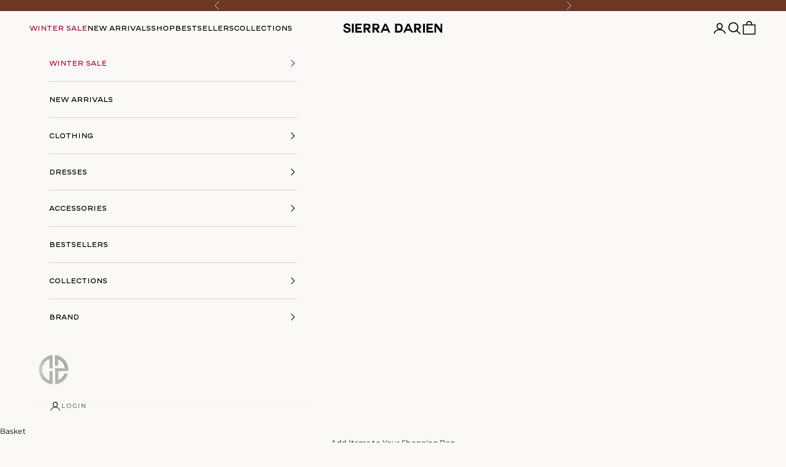

--- FILE ---
content_type: text/css
request_url: https://sierradarien.com/cdn/shop/t/95/assets/custom.css?v=81016746202502626861768217879
body_size: 4806
content:
[data-title=Resort] .h6{color:#957566;font-weight:900}[data-title="WINTER SALE"] .h6{color:#ab0d34;font-weight:900}[data-title="WINTER SALE"]:hover ul.header__dropdown-menu li a,[data-title="WINTER SALE"]:hover ul.header__dropdown-menu li,[data-title="WINTER SALE"]:hover ul.header__dropdown-menu li ul.header__dropdown-menu li a{color:#ab0d34}.header__primary-nav-item .mega-menu ul li a:hover{color:#000000a6}.header__dropdown-menu :is(a,summary){text-transform:uppercase;font-family:MADE_Mirage_Regular;font-size:var(--text-h6);letter-spacing:var(--heading-letter-spacing)}.announcement-bar .heading{font-family:ABChanel Corpo Regular}.template-index.top-banner-visible img.header__logo-image.header__logo-image--transparent{display:block}.template-index img.header__logo-image.header__logo-image--transparent{display:none}.template-index .transparent-header li.header__primary-nav-item,.template-index .transparent-header svg.header__nav-icon.icon.icon-account,.template-index .transparent-header .ktc-dropdown .ktc-head .ktc-message span,.template-index .transparent-header .ktc-dropdown.ktc-hide .kt-svg{color:#000}.template-index.top-banner-visible .transparent-header li.header__primary-nav-item{color:#fff}.template-index.top-banner-visible .transparent-header svg.header__nav-icon.icon.icon-account{color:#fff}.template-index.top-banner-visible .transparent-header .ktc-dropdown .ktc-head .ktc-message span,.template-index.top-banner-visible .transparent-header .ktc-dropdown.ktc-hide .kt-svg{color:#fff}.template-index .transparent-header svg.header__nav-icon.icon.icon-search{color:#000}.template-index.top-banner-visible .transparent-header svg.header__nav-icon.icon.icon-search{color:#fff}.template-index .transparent-header svg.header__nav-icon.icon.icon-cart{color:#000}.template-index.top-banner-visible .transparent-header svg.header__nav-icon.icon.icon-cart{color:#fff}.template-index .transparent-header wk-icon.wk-icon svg path{stroke:#000}.template-index.top-banner-visible .transparent-header wk-icon.wk-icon svg path{stroke:#fff}.buy-buttons .test12>div{display:block}.button.custom-notify-btn{top:5px}.template-index.top-banner-visible .transparent-header svg.header__nav-icon.icon.icon-hamburger{color:#fff}.template-index .transparent-header svg.header__nav-icon.icon.icon-hamburger{color:#000}img.header__logo-image.header__logo-image--transparent,.button.custom-notify-btn.sticky-atc,.variant-sold-out span.loader-button__text.sticky-atc-img{display:none}span.loader-button__text.sticky-atc-img{display:block}.button.custom-notify-btn{border-radius:30px}.variant-sold-out .button.custom-notify-btn.sticky-atc{display:block;top:0}header{position:relative;z-index:1}.announcement-bar-sticky .header-sticky-top .header.is-solid{top:auto;transition:top .3s ease}.announcement-bar-sticky .header-sticky-top .header{transition:top .3s ease}.category-tab{font-family:ABChanel Corpo Regular}@media screen and (max-width: 999px){#header-panel-1 ul.header-sidebar__linklist>li,#header-panel-1 ul.header-sidebar__linklist>li>a{color:#000}#header-panel-1 ul.header-sidebar__linklist>li accordion-disclosure .header-sidebar__nested-linklist a{color:#000}}@media screen and (min-width: 320px) and (max-width:374px){.header{padding-left:16px;padding-right:16px;gap:10px}.header .header__primary-nav wishlist-link{width:16px}}.shopify-section--announcement-bar .transparent-header .announcement-bar{background:transparent!important}.shopify-section--announcement-bar .transparent-header .announcement-bar a,.shopify-section--announcement-bar .transparent-header .announcement-bar p{color:#000}.shopify-section--announcement-bar .transparent-header .announcement-bar button.tap-area svg path{stroke:#000}.count-down-transparent{background:transparent;margin-bottom:-68px}.transparent-header .count-down-transparent{margin-bottom:0}.count-down-transparent a,.count-down-transparent p,.count-down-transparent .countdown-condensed__timer *{color:#000}x-header.transparent-header{background:transparent!important;width:100%}.shopify-section--header x-header.background-header.header{background:#fff!important}.shopify-section--header x-header.background-header .header__logo-image{opacity:1!important;filter:brightness(0) invert(0)}.shopify-section--header x-header.background-header svg path{stroke:#000!important}body{overscroll-behavior-x:none;touch-action:pan-y}.shopify-section--header .header{background:transparent}.shopify-section--header .header .hulk-wishlist-icon i.icon-wishlist-heart-empty{color:#000!important}.Modal{position:fixed;display:flex;flex-direction:column;visibility:hidden;top:50%;left:50%;width:480px;max-width:calc(100vw - 40px);max-height:calc(100vh - 40px);padding:15px 20px 20px;z-index:20!important;opacity:0;overflow:auto;-webkit-overflow-scrolling:touch;background:var(--background);transform:translate(-50%,-50%);transition:opacity .3s ease-in-out,visibility .3s ease-in-out}@supports (--css: variables){.Modal{max-height:calc(var(--window-height) - 40px)}}.Modal[aria-hidden=false]{visibility:visible;opacity:1}.Modal--dark{background:#1c1b1b;color:#fff}.Modal--dark .Rte h1,.Modal--dark .Rte h2,.Modal--dark .Rte h3,.Modal--dark .Rte h4,.Modal--dark .Rte h5,.Modal--dark .Rte h6{color:var(--secondary-elements-text-color)}.Modal--fullScreen{max-width:none;max-height:none;width:100%;height:100%;top:0;left:0;bottom:0;right:0;transform:none;z-index:99}.Modal--pageContent{padding:60px 0 50px}.Modal--videoContent{justify-content:center;background:#000;color:#fff}.Modal .Heading:not(.Link){color:inherit}.Modal__Header{margin-bottom:30px;text-align:center}.Modal__Close{display:block;margin:25px auto 0;flex-shrink:0}.Modal__Close--outside{position:absolute;margin-top:0;top:20px;right:20px;line-height:0;opacity:.5;transition:opacity .2s ease-in-out}.Modal__Close--outside:hover{opacity:1}.Modal__Close--outside svg{height:16px;width:16px;stroke-width:1.25px}.Modal--fullScreen .Modal__Close--outside{right:40px;top:40px}.Modal__Content iframe{display:none}.Modal[aria-hidden=false] .Modal__Content iframe{display:block}.Modal__Content th,.Modal__Content td{border-color:var(--secondary-elements-border-color)!important}.Modal__Content thead th:empty,.Modal__Content tbody th{background:var(--secondary-elements-background)!important}@media screen and (min-width: 641px){.Modal:not(.Modal--pageContent){padding:35px 40px 40px}}@media screen and (min-width: 1008px){.Modal{flex-direction:column}.Modal--pageContent{padding:100px 0 80px}.Modal--pageContent .Modal__Content{flex:1 0 0}.Modal__Close:not(.Modal__Close--outside){margin-top:40px;flex-shrink:0}}h2.Modal__Title.Heading.u-h1{letter-spacing:0em;text-transform:uppercase;font-size:20px;font-family:MADE_Mirage_Regular;font-weight:600;font-style:normal}.Modal__Content .Container{margin:0 auto;padding:0 24px}.Modal__Content .Container--extraNarrow{max-width:800px}@media screen and (min-width: 641px){.Modal__Content .Container{padding:0 50px}}@media screen and (min-width: 1140px){.Modal__Content .Container{padding:0 80px}.prd-Card_Color{width:18px;height:18px}}.RoundButton{position:relative;width:45px;height:45px;border:none;border-radius:0%;background:#fff;color:#1c1b1b;cursor:pointer;text-align:center;z-index:1;box-shadow:0 2px 10px #36363626;vertical-align:middle;line-height:0;transform:scale(1.001);transition:background .15s ease-in-out,opacity .15s ease-in-out,transform .2s ease-in-out,color .2s ease-in-out;overflow:hidden}.RoundButton--large{width:55px;height:55px}.RoundButton--large svg{height:15px;width:15px;margin:0 auto}.RoundButton:hover{transform:scale(1.1)}.button,.shopify-challenge__button,.shopify-payment-button__button--unbranded{font-family:Montserrat!important}.size_image img{margin-top:3em;margin-bottom:3em}a.ProductForm__AddToCart.button.Button--primary.Button--full.klaviyo-bis-trigger{display:none!important}section#size-guide .sd-toggle span.slider.round{background-color:transparent}.shopify-section--video{margin-top:-2px}.slider.round{border-radius:34px}.slider.round:before{border-radius:50%}.ToggleSlide2{width:70%;text-align:left}.in{display:none}.ToggleSlide2 label{display:inline-block;vertical-align:middle;padding:0 10px;margin:0}.ToggleSlide2 .switch{position:relative;display:inline-block;width:60px;height:34px}.ToggleSlide2 .switch input{opacity:0;width:0;height:0}.slider{position:absolute;cursor:pointer;top:0;left:0;right:0;bottom:0;background-color:#000;-webkit-transition:.4s;transition:.4s}.slider:before{position:absolute;content:"";height:26px;width:26px;left:4px;bottom:4px;background-color:#fff;-webkit-transition:.4s;transition:.4s}input:checked+.slider:before{-webkit-transform:translateX(26px);-ms-transform:translateX(26px);transform:translate(26px)}.maintable-wrapper .table-wrapper table{border:1px solid#ddd}.maintable-wrapper .table-wrapper table tr th,.table-wrapper table tr td{border-left:1px solid#ddd;padding:12px}.maintable-wrapper .table-wrapper table tr th:first-child,.table-wrapper table tr td:first-child{border-left:none}.maintable-wrapper .table-wrapper table tr:last-child td{border-bottom:none}.maintable-wrapper{margin-top:15px}.maintable-wrapper .size_image{background:#fff}.product-gallery__image-list .image_overlay-new{position:absolute;bottom:0;left:0;right:0;background:#9163487f;text-align:center;font-size:12px;padding:10px;color:#fff}@media (max-width:560px){.product-gallery__image-list .image_overlay-new{font-size:10px}.table-scroller{overflow:auto}.table-scroller .sd-table--delivery tr th,.table-scroller .sd-table--delivery tr td{white-space:nowrap}#shopify-section-template--17791969984707__product_slider_jc3iGV .product-slider{padding-bottom:10px!important}.section-stack{margin-top:-20px}}@media (min-width:767px){.header-search .category-slider{padding-left:215px}.maintable-wrapper{display:flex;width:100%;justify-content:space-between}.maintable-wrapper .size_image{width:40%}.maintable-wrapper>.table-wrapper{width:60%}.maintable-wrapper{flex-direction:row-reverse}}.SidebarMenu .logo_rotete img{width:50px;margin-left:15px;margin-bottom:25px}div#modal-size-chart table tr td,div#modal-size-chart table tr th{color:#fff}li.color_red,li.color_red a,.color_red{color:red!important}#cookieNotice{position:fixed;left:0;bottom:0;right:0;text-align:center;background:#fff;z-index:2}#cookieNotice .msg-wrap{padding:10px;background:#dddddd69}.content-wrap .close{float:right;font-size:16px;margin-right:10px;padding:7px}#cookieNotice .msg-wrap p{font-size:14px}#cookieNotice .msg-wrap .btn-primary,#cookieNotice .msg-wrap a{text-decoration:underline!important;text-underline-position:under;text-transform:uppercase}#cookieNotice .msg-wrap p{font-size:12px;text-transform:uppercase}.content-wrap .close{float:right;font-size:16px;margin-top:9px;background:#000;width:20px;height:20px;padding:0;color:#fff;line-height:1;border-radius:50%;cursor:pointer}.logo_rotete img{width:50px;margin-left:15px;margin-bottom:25px}.ProductList .Grid__Cell{display:none}.collection-load-more-button-container{width:100%;text-align:center}.collection-load-more-button-container button.load_more{color:#000;border:1px solid #000;background-color:transparent;padding:12px;height:auto;text-transform:uppercase;width:auto;margin:0 auto;font-size:11px;line-height:11px;letter-spacing:1px;font-weight:600;display:flex;justify-content:center}span.load_more_count{font-weight:500}.ga-products-box{padding-top:0!important;padding-bottom:0!important}.ga-carousel_wrapper{padding-left:0!important;padding-right:0!important;width:calc(100% + 20px)!important;margin-left:-10px!important;margin-right:-10px!important}.ga-products-box h2,.ga-carousel_wrapper .ga-product *{font-family:MADE_Mirage_Regular!important;font-weight:var(--heading-font-weight)!important;font-style:var(--heading-font-style)!important;letter-spacing:var(--heading-letter-spacing)!important;text-transform:var(--heading-text-transform)!important;overflow-wrap:anywhere;text-align:center}.ga-products-box button.ga-product_addtocart,.ga-products-box button.ga-addalltocart{font-family:Futura,sans-serif!important}@media screen and (max-width: 699px){.ga-products-box button.ga-product_addtocart,.ga-products-box button.ga-addalltocart{font-size:12px!important}}.ProductForm__AddToCart{display:flex;align-items:center;margin-bottom:0;justify-content:center;margin-top:12px!important;margin-right:16px}.sticky-button{position:fixed;right:-25px;top:350px;z-index:9}.sticky-button .klaviyo_form_trigger{margin:0;background:#1c1b1b;color:#fff;padding:10px;border-radius:6px;cursor:pointer;box-shadow:#0000003d 0 3px 8px;width:85px;text-align:center;transform:rotate(90deg)}.sticky-button .klaviyo_form_trigger:hover{background:#000}.close-btn-x{position:absolute;font-size:10px;background:#f5dadf;width:15px;height:15px;padding:0;color:#000;line-height:1;border-radius:50%;cursor:pointer;left:22px;top:-22px;z-index:2}.product-gallery__image-list badge-list.badge-list{position:absolute;top:10px;left:10px;background:#d9d9d9;padding:3px 5px}.product-gallery__image-list badge-list.badge-list span.badge{background:transparent}.prd-Card_Colors{justify-content:center;display:flex}.prd-Card_Color{display:inline-block;width:15px;height:15px;margin-right:-5px;background-color:currentColor;border:1px solid #ffffff;border-radius:50%}.prd-Card_Colors{position:absolute;bottom:10px;z-index:1;left:10px}.product-info .product-info__block-item[data-block-id=buy_buttons]{margin-top:0!important}#random-number-display{text-transform:capitalize;font-weight:600}.cart-drawer__complementary-products .carousel-controls{display:flex;align-items:center}.cart-drawer__complementary-products .carousel-controls button.carousel-control{width:28px;height:28px;border:1px solid#888;border-radius:50%;margin:0 5px;display:flex;align-items:center;justify-content:center}.cart-drawer__complementary-products .carousel-controls button.carousel-control span svg{width:22px;height:22px}.cart-drawer__complementary-products .carousel-controls button.carousel-control span svg path{fill:#b0b0b0}.cart-drawer__complementary-products .carousel-controls carousel-navigation.page-dots{display:none}.cart-drawer__complementary-products .complementary-products__product-list--carousel{grid:auto / auto-flow 33.333%}.cart-drawer__complementary-products .complementary-products__product-list .horizontal-product-card{display:block}.cart-drawer__complementary-products .complementary-products__product-list .horizontal-product-card>a{display:block;width:100%;margin-bottom:15px;overflow:hidden}.cart-drawer__complementary-products .complementary-products__product-list .horizontal-product-card>a img{object-fit:contain!important}.cart-drawer__complementary-products .complementary-products__product-list .horizontal-product-card .horizontal-product-card__info>.justify-items-start{display:none}@media screen and (max-width: 699px){.cart-drawer__complementary-products .complementary-products__product-list--carousel{grid:auto / auto-flow 43%!important}}cart-drawer.cart-drawer .cart-drawer-sale .sale-title{text-align:center;font-size:28px;margin:15px 0 10px;font-family:MADE_Mirage_Regular;font-weight:500}cart-drawer.cart-drawer .cart-drawer-sale{border-top:1px solid #d9d9d9;margin-inline:calc(-1* var(--drawer-body-padding-inline))!important;padding:1rem 2rem}cart-drawer.cart-drawer .cart-drawer-sale .normal-txt,cart-drawer.cart-drawer .cart-drawer-sale .small-txt{text-align:center}cart-drawer.cart-drawer .cart-drawer-sale .normal-txt p{font-size:14px;line-height:1.2;margin-bottom:10px}cart-drawer.cart-drawer .cart-drawer-sale .small-txt p{font-size:10px;line-height:1.2;margin-bottom:10px}cart-drawer.cart-drawer .cart-drawer-sale .small-txt em strong{font-size:14px;margin-top:4px;display:block}product-sticky-bar.product-sticky-bar{inset-block:auto;bottom:0;background:#fff}.collection .promotion-image-block .content-over-media__content{position:absolute;bottom:0;color:#fff;font-size:16px!important;padding:20px 40px;z-index:1;left:0;right:0;margin:auto}.collection .promotion-image-block .content-over-media__content .text-sm{margin:0}.collection .promotion-image-block .content-over-media__content .prose{text-align:center}.collection .promotion-image-block .content-over-media__content h4{font-size:18px!important;text-align:center;margin-bottom:5px}.collection .promotion-image-block .content-over-media__content .prose .view-button{margin-top:15px}.collection .content-over-media{position:static!important;--content-over-media-gap: 0rem}.collection .Grid__Cell.promotion-image-block{position:relative;grid-column:span 4}.collection .promotion-image-block deferred-media{max-width:100%;width:100%}.collection .promotion-image-block deferred-media video{width:100%;height:100%}.collection .content-over-media .desktop_promotion,.collection .content-over-media .mobile_promotion{max-width:100%}.product-grid-item product-card .product-card__figure product-form{margin-top:2px;position:absolute;right:10px;bottom:5px;display:none}@media (max-width: 767px){[data-title="Christmas Sale"] .h6{color:#c50000;font-weight:900}.desktop_promotion,.promotion--desktop{display:none!important}.collection .Grid__Cell.promotion-image-block{grid-column:span 2}.collection .promotion-image-block .content-over-media__content{font-size:16px!important;padding:20px 15px}product-sticky-bar.product-sticky-bar{padding:12px}.product-sticky-bar .product-sticky-bar__variants-and-buttons{flex-direction:row-reverse;align-items:center;justify-content:center}}@media (min-width: 767px){.mobile_promotion,.promotion--mobile{display:none!important}.collection .promotion-image-block .content-over-media__content{bottom:20px}.product-grid-item product-card .product-card__figure img.product-card__image{min-height:31vw;object-position:top center!important;object-fit:cover!important}}.collection-nav{border-top:1px solid #ddd;padding-inline:3rem!important}.collection-nav .collection-heading{letter-spacing:1px}.collection-links{gap:30px!important}.collection-links a{font-size:13px!important}@media (max-width: 992px){.collection-nav{padding-inline:2rem!important}}@media (max-width: 992px){.collection-nav{padding-inline:1rem!important}}#modal-latest-size-chart .maintable-wrapper{margin-block:15px}#modal-latest-size-chart .maintable-wrapper .size_image img{margin-block:10px}#modal-latest-size-chart .size-description p{text-align:center}@media (max-width: 767px){#modal-latest-size-chart .maintable-wrapper .size_image img{margin-block:0!important}on-sale-badge.badge.badge--on-sale{font-size:10px!important}}.Header__Wrapper{padding-top:6px!important;padding-bottom:6px!important}.Header__Logo img{max-height:42px!important}.Header--sticky{padding-top:6px!important;padding-bottom:6px!important}@media (max-width: 999px){.Header__Wrapper{display:flex;flex-wrap:nowrap;align-items:center}.Header__FlexItem{min-width:0}.Header__Logo{flex:1 1 auto;min-width:0}.Header__Icons{flex:0 0 auto;white-space:nowrap;gap:10px}.Header__CurrencySelector,.Header__Localization{max-width:82px}.Header__Icon,.Icon--cart,.Icon--search{flex-shrink:0}.Header__MainNav,.Header__SecondaryNav{overflow:hidden}}.price-list .money{color:#111!important;font-weight:400!important}sale-price .money,.text-on-sale .money{color:var(--color-accent)!important;font-weight:400!important}compare-at-price .money{color:#888!important;font-weight:400!important}on-sale-badge.badge.badge--on-sale{background-color:#fffdf5;color:#555;font-size:12px;line-height:1.1;padding:5px 5px 4px}.sd-atc-image-btn{background:none!important;border:none!important;padding:0!important;cursor:pointer;display:flex;justify-content:flex-start;align-items:center;width:100%;max-width:320px;transition:transform .25s ease,filter .3s ease;margin:2px 0 0 -4px}.sd-atc-img{display:block;width:100%;max-width:340px;height:auto;border-radius:50px;object-fit:contain;object-position:center;margin-top:-4px;margin-bottom:-12px}.sd-atc-image-btn:hover .sd-atc-img{filter:brightness(.8);transform:scale(1.02)}.sd-atc-image-btn[disabled]{opacity:.6;cursor:not-allowed}.product-form,.buy-buttons,.test12{text-align:left!important;justify-content:flex-start!important;align-items:center;display:flex!important;gap:10px;margin:0!important;padding:0!important}@media (max-width: 768px){.sd-atc-image-btn{max-width:300px;margin-left:0}}.payment-methods{display:flex;justify-content:flex-start;align-items:center;flex-wrap:wrap;gap:3px;margin-top:4px;margin-left:4px}.payment-methods svg{width:28px;height:16px;opacity:.92;mix-blend-mode:multiply;filter:grayscale(100%) brightness(.9) contrast(90%) sepia(10%) hue-rotate(240deg) saturate(60%);transition:all .25s ease}.payment-methods svg:hover{opacity:1;filter:grayscale(90%) brightness(1) contrast(95%) sepia(8%) hue-rotate(240deg) saturate(70%);transform:scale(1.05)}product-card .sd-product-name-tag,.product-card .sd-product-name-tag,.product-card .product-card__info .sd-product-name-tag{font-family:Parfumerie Script,cursive!important;font-weight:400!important;font-size:36px!important;line-height:1.2!important;color:var(--color-heading, #1a1a1a)!important;text-align:center!important;margin-top:-18px!important;margin-bottom:-2px!important;display:block!important;-webkit-font-smoothing:antialiased!important;font-feature-settings:"calt","liga","swsh","kern"!important}@media (max-width: 600px){product-card .sd-product-name-tag,.product-card .sd-product-name-tag,.product-card .product-card__info .sd-product-name-tag{font-size:28px!important;margin-bottom:-2px!important}}.sd-product-name-tag--product-page{font-family:Parfumerie Script,cursive!important;font-weight:400!important;font-size:46px!important;line-height:1.05!important;color:var(--color-heading, #1a1a1a)!important;text-align:left!important;margin-bottom:8px!important;margin-top:4px!important;display:block;-webkit-font-smoothing:antialiased!important;font-feature-settings:"calt","liga","swsh","kern"!important;letter-spacing:.2px!important}@media (max-width: 600px){.sd-product-name-tag--product-page{font-size:40px!important;margin-bottom:6px!important}}.product-card__figure{position:relative!important}.product-card__quick-add-button{position:absolute!important;bottom:0!important;right:-2px!important;background:transparent!important;border:none!important;width:30px!important;height:30px!important;display:flex;align-items:center;justify-content:center;color:#000!important;opacity:.9;z-index:5;transition:opacity .25s ease,transform .25s ease}.product-card__quick-add-button:hover{opacity:1;transform:scale(1.05)}.product-card__quick-add-button svg{width:12px!important;height:12px!important;stroke:#000!important;stroke-width:2;fill:none!important}.product-card__quick-add-button:focus,.product-card__quick-add-button:active{outline:none!important;box-shadow:none!important;background:transparent!important}@media (min-width: 1024px){.product-card__quick-add-button{position:absolute!important;bottom:14px!important;right:14px!important;background:transparent!important;border:none!important;width:38px!important;height:38px!important;display:flex;align-items:center;justify-content:center;color:#000!important;opacity:.9;z-index:5;transition:opacity .25s ease,transform .25s ease}.product-card__quick-add-button:after{content:"QUICK BUY";position:absolute;right:44px;bottom:6px;background:#ffffffe6;color:#000;font-family:Roboto Mono,sans-serif;font-size:11px;letter-spacing:1.5px;font-weight:500;padding:3px 8px;border-radius:4px;opacity:0;transform:translate(5px);pointer-events:none;white-space:nowrap;transition:all .25s ease;box-shadow:0 2px 6px #0000001a}.product-card__quick-add-button:hover:after{opacity:1;transform:translate(0)}.product-card__quick-add-button svg{width:16px!important;height:16px!important;stroke:#000!important;stroke-width:2.2;fill:none!important}}.product-card__info .product-title{color:#676666!important;font-size:10px!important;font-weight:400;letter-spacing:.4px;text-transform:none;transition:color .25s ease,transform .25s ease}.product__no-ai-label{margin-top:10px;font-size:12px;color:#000;font-family:Montserrat,sans-serif;font-weight:400;letter-spacing:0}.custom-text-blocks{display:flex;justify-content:space-between;width:100%;border:1px solid #ffffff}.custom-text-blocks .custom-text-block{flex:1;text-align:center;border-right:1px solid #ffffff;padding:14px 12px;font-size:14px;font-weight:400;font-family:ABChanel Corpo Regular;color:#fff;background-color:#633d2d}.custom-text-blocks .custom-text-block:last-child{border-right:none}@media (max-width: 767px){.custom-text-blocks{flex-wrap:wrap;border:none}.custom-text-blocks .custom-text-block{width:100%;flex:100%;border-right:none;border-bottom:1px solid #ffffff}.custom-text-blocks .custom-text-block:last-child{border-bottom:none}}.cart-drawer #shipping-progress-bar{text-align:left;padding-left:0;padding-right:0}.cart-drawer .cart-drawer__footer .text-with-icon-wrap{display:flex;justify-content:space-between}.cart-drawer .cart-drawer__footer .text-with-icon-wrap .text-wrapper{display:flex;align-items:center;font-size:12px;font-weight:600;gap:5px;line-height:1.1}.cart-drawer .cart-drawer__footer .text-with-icon-wrap .text-wrapper.info-text-two{border-left:1px solid #cdcdcd;padding-left:25px}.loader-cart{position:fixed;z-index:99;top:0;bottom:0;left:0;right:0;background:#0009;display:none}.active-loader .loader-cart{display:block}.loader-cart>img{position:absolute;width:70px;height:70px;border-radius:50%;object-fit:contain;margin:auto;left:0;right:0;transform:translateY(-50%);top:0;bottom:0}.loader-cart svg{width:70px;height:70px;margin:auto;position:absolute;left:0;right:0;top:0;bottom:0;transform:translateY(-50%)}@media (max-width: 767px){.cart-drawer #shipping-progress-bar{padding:10px 0 0}.cart-drawer .cart-drawer__footer .text-with-icon-wrap .text-wrapper{font-size:10px}.cart-drawer__footer .ProductForm__AddToCart{margin-top:0!important}.cart-drawer .cart-drawer__footer button.link-faded-reverse{margin-top:5px}}@media (max-width: 699px){.cart-drawer .cart-drawer__footer .text-with-icon-wrap .text-wrapper.info-text-two{padding-left:15px}.cart-drawer__complementary-products .complementary-products__product-list--carousel{grid:auto / auto-flow 29%!important}}
/*# sourceMappingURL=/cdn/shop/t/95/assets/custom.css.map?v=81016746202502626861768217879 */


--- FILE ---
content_type: application/javascript
request_url: https://cdn.kilatechapps.com/media/currencyconverter/50588385475m.min.js
body_size: 4245
content:
style = document.createElement('style');style.id = "CC_KT_STYLE";style.innerHTML = ` .ktcc-wrapper{z-index:9999}.ktc-dropdown{display:inline-block;position:relative;line-height:1}.ktc-dropdown .ktc-head{text-align:right;padding:3px 8px;margin:0 0 4px;cursor:pointer;display:flex;justify-content:space-between}.ktc-dropdown .ktc-head .ktc-message span{vertical-align:middle}.ktc-dropdown .ktc-head .ktc-arrow{padding-left:4px}.ktc-dropdown .ktc-body{text-align:right;border:solid 1px #dadada;position:absolute;transition:all .3s ease-in-out;margin:5px 0;border-radius:6px}.ktc-dropdown.ktc-hide .ktc-body{opacity:0;visibility:hidden;height:0;display:none}.ktc-dropdown.ktc-hide .kt-svg{transform-origin:50% 56%;transform:rotate(180deg)}.ktc-dropdown .ktc-body .ktc-search{display:flex;align-items:center;padding:6px 5px}.ktc-dropdown .ktc-body .ktc-search input{padding-left:4px}.ktc-dropdown .ktc-body .ktc-search #ktc-keyword{border-radius:6px;border:solid 1px #dadada}.ktc-dropdown .ktc-body .ktc-search-icon{padding:3px 0 0 10px;cursor:pointer}.ktc-dropdown .ktc-body .ktc-content{padding:6px 0;text-align:left;max-height:250px;overflow-y:auto;overflow-x:hidden}.ktc-dropdown .ktc-body .ktc-content .ktc-item{padding:5px 6px 5px 6px;margin:1px 0;white-space:nowrap}.ktc-dropdown .ktc-body .ktc-content .ktc-item:hover{cursor:pointer}.ktc-dropdown .ktc-body .ktc-content .ktc-item span{vertical-align:middle}.ktc-dropdown .ktc-content-wrapper{text-align:center}.ktc-dropdown .ktc-content-wrapper svg{display:none}.ktc-dropdown .ktc-content-wrapper.ktc-loading svg{display:inline-block;-webkit-animation:infnite-rotate-kt 1s linear infinite both;animation:infnite-rotate-kt 1s linear infinite both;padding:30px;height:100px}.ktc-dropdown .ktc-content-wrapper.ktc-loading .ktc-content{display:none}.ktc-dropdown .ktc-content:empty{display:block!important}.ktc-dropdown .ktc-content:empty::after{content:"No match found.";padding:2px 6px 2px 6px;margin:1px 0}@-webkit-keyframes infnite-rotate-kt{0%{-webkit-transform:rotate(0);transform:rotate(0)}100%{-webkit-transform:rotate(360deg);transform:rotate(360deg)}}@keyframes infnite-rotate-kt{0%{-webkit-transform:rotate(0);transform:rotate(0)}100%{-webkit-transform:rotate(360deg);transform:rotate(360deg)}}@media(min-width:576px){.ktcc-wrapper{}.ktc-dropdown .ktc-body{}}.ktc-dropdown .ktc-body .ktc-search { display: none; }.ktc-dropdown .ktc-body { min-width: 112px; }  `;dropdown_CC_KT={}
dropdown_CC_KT.current_country="";dropdown_CC_KT.keypress_delay=null;dropdown_CC_KT.key_entered="";dropdown_CC_KT.manual=".CC_KT_WRAPPER_MANUAL";dropdown_CC_KT.geo=true;dropdown_CC_KT.fast_load=false;dropdown_CC_KT.default_country="US";dropdown_CC_KT.specified_country="US,DE,GB,AU,CA,AE,BG,CH,CZ,DK,HU,PL,RO,SA,SE,TH,UA";dropdown_CC_KT.country_switcher=false;dropdown_CC_KT.item_template=`<div onclick="dropdown_CC_KT.s_c(event);"class="ktc-item"data-country="INPUT_1"data-currency="INPUT_2"><span class="ktcurrency">INPUT_2</span></div>`;dropdown_CC_KT.head_template=`<span class="ktcurrency">INPUT_2</span>`;dropdown_CC_KT.dropdown=`<div class="ktc-dropdown notranslate ktc-hide"><form action="/localization"method="post"enctype="multipart/form-data"accept-charset="UTF-8"id="kt-localization"><input type="hidden"name="form_type"value="localization"><input type="hidden"name="utf8"value="✓"><input type="hidden"name="_method"value="put"><input type="hidden"name="return_to"value="/"id="kt-localization-return-to"><input type="hidden"name="country_code"id="kt-localization-country"></form><div class="ktc-head"><span class="ktc-message"></span><span class="ktc-arrow"><svg height="14"aria-hidden="true"focusable="false"data-prefix="fas"data-icon="caret-up"class="kt-svg svg-inline--fa fa-caret-up fa-w-10"role="img"xmlns="http://www.w3.org/2000/svg"viewBox="0 0 320 512"><path fill="currentColor"d="M288.662 352H31.338c-17.818 0-26.741-21.543-14.142-34.142l128.662-128.662c7.81-7.81 20.474-7.81 28.284 0l128.662 128.662c12.6 12.599 3.676 34.142-14.142 34.142z"></path></svg></span></div><div class="ktc-body"><div class="ktc-search"><input type="text"name="keyword"id="ktc-keyword"placeholder="Search Country"/><span class="ktc-search-icon"><svg height="14"aria-hidden="true"focusable="false"data-prefix="fas"data-icon="search"class="svg-inline--fa fa-search fa-w-10"role="img"xmlns="http://www.w3.org/2000/svg"viewBox="0 0 512 512"><path fill="currentColor"d="M505 442.7L405.3 343c-4.5-4.5-10.6-7-17-7H372c27.6-35.3 44-79.7 44-128C416 93.1 322.9 0 208 0S0 93.1 0 208s93.1 208 208 208c48.3 0 92.7-16.4 128-44v16.3c0 6.4 2.5 12.5 7 17l99.7 99.7c9.4 9.4 24.6 9.4 33.9 0l28.3-28.3c9.4-9.4 9.4-24.6.1-34zM208 336c-70.7 0-128-57.2-128-128 0-70.7 57.2-128 128-128 70.7 0 128 57.2 128 128 0 70.7-57.2 128-128 128z"></path></svg></span></div><div class="ktc-content-wrapper"><svg xmlns="http://www.w3.org/2000/svg"viewBox="0 0 512 512"><path d="M304 48C304 74.51 282.5 96 256 96C229.5 96 208 74.51 208 48C208 21.49 229.5 0 256 0C282.5 0 304 21.49 304 48zM304 464C304 490.5 282.5 512 256 512C229.5 512 208 490.5 208 464C208 437.5 229.5 416 256 416C282.5 416 304 437.5 304 464zM0 256C0 229.5 21.49 208 48 208C74.51 208 96 229.5 96 256C96 282.5 74.51 304 48 304C21.49 304 0 282.5 0 256zM512 256C512 282.5 490.5 304 464 304C437.5 304 416 282.5 416 256C416 229.5 437.5 208 464 208C490.5 208 512 229.5 512 256zM74.98 437C56.23 418.3 56.23 387.9 74.98 369.1C93.73 350.4 124.1 350.4 142.9 369.1C161.6 387.9 161.6 418.3 142.9 437C124.1 455.8 93.73 455.8 74.98 437V437zM142.9 142.9C124.1 161.6 93.73 161.6 74.98 142.9C56.24 124.1 56.24 93.73 74.98 74.98C93.73 56.23 124.1 56.23 142.9 74.98C161.6 93.73 161.6 124.1 142.9 142.9zM369.1 369.1C387.9 350.4 418.3 350.4 437 369.1C455.8 387.9 455.8 418.3 437 437C418.3 455.8 387.9 455.8 369.1 437C350.4 418.3 350.4 387.9 369.1 369.1V369.1z"/></svg><div class="ktc-content"></div></div></div></div>`;dropdown_CC_KT.set_item_list=(search_key="")=>{search_key=search_key.toLowerCase().trim();var searched=[];if(search_key==""){searched=Object.keys(KTCurrency.country_data)}else{searched=Object.keys(KTCurrency.country_data).filter((country)=>{return country.includes(search_key);});}
var html_dropdown=``;if(dropdown_CC_KT.country_switcher){searched.forEach((key)=>{html_dropdown+=dropdown_CC_KT.item_template.replaceAll("INPUT_0",KTCurrency.country_data[key].country).replaceAll("INPUT_1",KTCurrency.country_data[key].ccode).replaceAll("INPUT_2",KTCurrency.country_data[key].currency).replaceAll("INPUT_3",KTCurrency.country_data[key].symbol).replaceAll("INPUT_4",KTCurrency.country_data[key].ccode.toLowerCase())});}else{searched.forEach((key)=>{html_dropdown+=dropdown_CC_KT.item_template.replaceAll("INPUT_0",KTCurrency.country_data[key].country).replaceAll("INPUT_1",KTCurrency.country_data[key].ccode).replaceAll("INPUT_2",KTCurrency.country_data[key].currency).replaceAll("INPUT_3",KTCurrency.country_data[key].symbol).replaceAll("INPUT_4",KTCurrency.country_data[key].currency.toLowerCase())});}
document.querySelectorAll(".ktc-dropdown .ktc-body .ktc-content").forEach((comp)=>{comp.innerHTML=html_dropdown;});}
dropdown_CC_KT.set_head=(country,reload=true)=>{country_details=KTCurrency.country_data[KTCurrency.map_country_key[country]];document.querySelectorAll(".ktc-dropdown .ktc-head").forEach((comp)=>{comp.setAttribute("data-country",country_details.ccode);comp.setAttribute("data-currency",country_details.currency);if(dropdown_CC_KT.country_switcher){comp.querySelector(".ktc-message").innerHTML=dropdown_CC_KT.head_template.replaceAll("INPUT_0",country_details.country).replaceAll("INPUT_1",country_details.ccode).replaceAll("INPUT_2",country_details.currency).replaceAll("INPUT_3",country_details.symbol).replaceAll("INPUT_4",country_details.ccode.toLowerCase());}else{comp.querySelector(".ktc-message").innerHTML=dropdown_CC_KT.head_template.replaceAll("INPUT_0",country_details.country).replaceAll("INPUT_1",country_details.ccode).replaceAll("INPUT_2",country_details.currency).replaceAll("INPUT_3",country_details.symbol).replaceAll("INPUT_4",country_details.currency.toLowerCase());}});document.querySelector("#kt-localization-country").value=country;document.querySelector("#kt-localization-return-to").value=window.location.pathname;KTCurrency.lshandler("country",country);if(reload){if(!dropdown_CC_KT.fast_load){return document.querySelector("#kt-localization").submit();}
if(activeCurrency!=shopCurrency){document.querySelector("#kt-localization").submit();}
else{var submitData={};var formdata=document.querySelector("#kt-localization");formdata.querySelectorAll("input").forEach(input=>{submitData[input.name]=input.value;});fetch("/localization",{method:"PUT",headers:{"Content-type":"application/json; charset=UTF-8"},body:JSON.stringify(submitData)}).then(()=>{fetch(window.location.pathname).then(resp=>resp.text()).then(res=>{var reg=/Shopify.currency = (.+);/g
var match;var scraped=[];while(match=reg.exec(res)){scraped.push(match[1]||match[0]);}
var info=JSON.parse(scraped);KTCurrency.rates={};KTCurrency.rates[shopCurrency]=1.0;KTCurrency.rates[info.active]=info.rate;KTCurrency.convertAll(shopCurrency,country_details.currency);activeCurrency=country_details.currency;Shopify.currency={active:info.active,rate:info.rate};var KT_Counter_check=0;dropdown_CC_KT.KT_Currency_checker=window.setInterval(()=>{if(document.querySelectorAll("span.money:not([data-currency])").length!==0){dropdown_CC_KT.latefixer();}
if(KT_Counter_check==16){window.clearInterval(dropdown_CC_KT.KT_Currency_checker);}
KT_Counter_check++;},500);dropdown_CC_KT.latefixer();document.addEventListener('click',e=>{window.clearInterval(dropdown_CC_KT.KT_Currency_checker);var KT_Counter_check=0;dropdown_CC_KT.KT_Currency_checker=window.setInterval(()=>{if(document.querySelectorAll("span.money:not([data-currency])").length!==0){dropdown_CC_KT.latefixer();}
if(KT_Counter_check==16){window.clearInterval(dropdown_CC_KT.KT_Currency_checker);}
KT_Counter_check++;},500);dropdown_CC_KT.latefixer();});});});}}}
dropdown_CC_KT.s_c=(e)=>{var country="";if(e.target.classList.contains("ktc-item")){country=e.target;}else{country=e.target.parentElement;}
dropdown_CC_KT.current_country=country.getAttribute("data-country");document.querySelectorAll(".ktc-dropdown").forEach((comp)=>{comp.classList.toggle("ktc-hide");});dropdown_CC_KT.set_head(dropdown_CC_KT.current_country);};dropdown_CC_KT.country_auto_selector=(callback)=>{KTCurrency.currentCountry=cookieCountryKT;if((cookieCountryKT==null)&&dropdown_CC_KT.geo&&((new URL(window.location.href)).searchParams.get('currency')==null)){
ktfgc().then((res)=>{KTCurrency.lshandler("local_country",res);KTCurrency.currentCountry=res;if(typeof KTCurrency.map_country_key[res]=="undefined"){KTCurrency.currentCountry=dropdown_CC_KT.default_country;KTCurrency.lshandler("country",dropdown_CC_KT.default_country);if(dropdown_CC_KT.default_country!=currentCountryKT){callback(dropdown_CC_KT.default_country);return;}else{callback();return;}}else{KTCurrency.lshandler("country",res);callback(res);return;}}).catch(()=>{console.error("KTCurrency geo detection failed. Please contact KILATECH support (kilatechapps@gmail.com)");if(KTCurrency.currentCountry==null){KTCurrency.currentCountry=currentCountryKT;}
callback();return;});}else{if(cookieCountryKT==null){if(dropdown_CC_KT.default_country!=currentCountryKT){KTCurrency.currentCountry=dropdown_CC_KT.default_country;callback(dropdown_CC_KT.default_country);return;}}
KTCurrency.currentCountry=currentCountryKT;callback();return;}};dropdown_CC_KT.init=(geoCurrency="")=>{if(dropdown_CC_KT.fast_load){KTCurrency.format="money_with_currency_format";common_func();dropdown_CC_KT.latefixer=()=>{KTCurrency.convertAll(shopCurrency,activeCurrency,'span.money:not([data-currency])');};}
dropdown_CC_KT.specified_country=dropdown_CC_KT.specified_country.split(",");dropdown_CC_KT.specified_country=[currentCountryKT].concat(dropdown_CC_KT.specified_country)
if(geoCurrency!=""){dropdown_CC_KT.specified_country=[geoCurrency].concat(dropdown_CC_KT.specified_country)}else if(KTCurrency.lshandler("local_country")!=null){try{var lc=KTCurrency.country_data[KTCurrency.map_country_key[KTCurrency.lshandler("local_country")]]
var activec=KTCurrency.country_data[KTCurrency.map_country_key[currentCountryKT]]
if(lc.currency!=activec.currency){dropdown_CC_KT.specified_country=[KTCurrency.lshandler("local_country")].concat(dropdown_CC_KT.specified_country)}}catch{}}
var cd={}
var curstring=[];var entry="";dropdown_CC_KT.specified_country.forEach((country)=>{try{entry=KTCurrency.country_data[KTCurrency.map_country_key[country]];if(typeof entry!="undefined"){if(dropdown_CC_KT.country_switcher){cd[KTCurrency.map_country_key[country]]=entry;}else{if(!curstring.includes(entry.currency)){curstring.push(entry.currency);cd[KTCurrency.map_country_key[country]]=entry;}}}}catch{}})
KTCurrency.country_data=cd;if(dropdown_CC_KT.manual==".ktcc-wrapper"){var comp=document.createElement('div');comp.className="ktcc-wrapper";document.body.appendChild(comp);}
document.querySelectorAll(`${dropdown_CC_KT.manual}`).forEach((comp)=>{comp.innerHTML=dropdown_CC_KT.dropdown;});document.querySelectorAll(".ktc-dropdown .ktc-head").forEach((comp)=>{comp.addEventListener("click",(e)=>{document.querySelectorAll(".ktc-dropdown").forEach((comp2)=>{comp2.classList.toggle("ktc-hide");});document.querySelector(".ktc-dropdown .ktc-search #ktc-keyword").focus();});});document.addEventListener('mousedown',e=>{var inside=[false];document.querySelectorAll(".ktc-dropdown").forEach((comp)=>{if(comp.contains(e.target)){inside.push(true);}});if(!inside.reduce((init,val)=>(init||val))){document.querySelectorAll(".ktc-dropdown").forEach((comp)=>{comp.classList.add("ktc-hide");});}});document.querySelectorAll(".ktc-dropdown #ktc-keyword").forEach((comp)=>{comp.addEventListener("keyup",(e)=>{if(dropdown_CC_KT.keypress_delay!=null){window.clearTimeout(dropdown_CC_KT.keypress_delay);}
document.querySelectorAll(".ktc-dropdown .ktc-content-wrapper").forEach((comp)=>{comp.classList.add("ktc-loading");});dropdown_CC_KT.key_entered=e.target.value;dropdown_CC_KT.keypress_delay=window.setTimeout(()=>{dropdown_CC_KT.set_item_list(dropdown_CC_KT.key_entered);document.querySelectorAll(".ktc-dropdown .ktc-content-wrapper.ktc-loading").forEach((comp)=>{comp.classList.remove("ktc-loading");});document.querySelectorAll(".ktc-dropdown .ktc-search #ktc-keyword").forEach((comp)=>{comp.value=dropdown_CC_KT.key_entered;});},1000);});});if(geoCurrency==""){dropdown_CC_KT.set_head(KTCurrency.currentCountry,false);}else{dropdown_CC_KT.set_head(geoCurrency,true);}
dropdown_CC_KT.set_item_list();}
dropdown_CC_KT.main=()=>{KTCurrency.lshandler("cookietest","0");isCookieEnabled="0"==KTCurrency.lshandler("cookietest");if(!isCookieEnabled){console.error("Please enable cookies to currency converter to work.");return;}
dropdown_CC_KT.country_auto_selector(dropdown_CC_KT.init);}
dropdown_CC_KT.launcher=()=>{if (document.readyState === 'loading') {document.addEventListener('DOMContentLoaded', (event) => {dropdown_CC_KT.main();});} else {dropdown_CC_KT.main();}}
document.head.appendChild(style);style=document.createElement('link');style.id="CC_KT_STYLE_FLAG";style.rel="stylesheet";style.type="text/css";if(dropdown_CC_KT.country_switcher){style.href="https://root.kilatechapps.com/static/currencyconverter/country-flags/country-flags.min.css"}else{style.href="https://root.kilatechapps.com/static/currencyconverter/flags/currency_flags.min.css"}
document.head.appendChild(style);dropdown_CC_KT.ready=true;if(typeof KTCurrency!="undefined"){if(KTCurrency.ready){dropdown_CC_KT.launcher();}else{}}

--- FILE ---
content_type: application/javascript
request_url: https://cdn.hyperspeed.me/script/images.dmca.com/Badges/DMCABadgeHelper.min.js
body_size: -32
content:
document.addEventListener("DOMContentLoaded",function(){var e=document.querySelectorAll("a.dmca-badge");if(0>e[0].getAttribute("href").indexOf("refurl"))for(var r=0;r<e.length;r++){var t=e[r];t.href=t.href+(-1===t.href.indexOf("?")?"?":"&")+"refurl="+document.location}},!1);